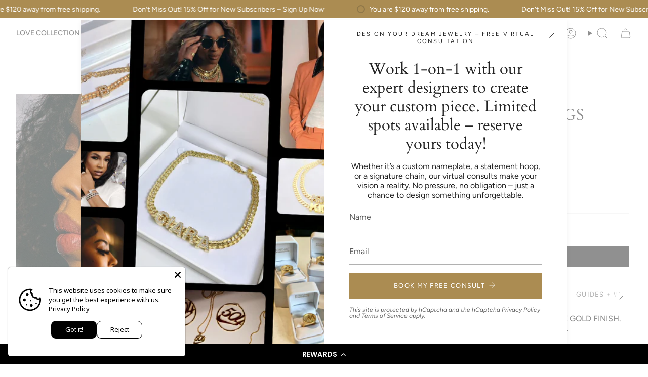

--- FILE ---
content_type: text/html; charset=utf-8
request_url: https://kingmejewelry.com/products/by-faith-crown-stud-earrings?section_id=api-product-grid-item
body_size: 1851
content:
<div id="shopify-section-api-product-grid-item" class="shopify-section">

<div data-api-content>
<div class="grid-item product-item product-item--centered product-item--outer-text product-item--has-quickbuy" id="product-item--api-product-grid-item-773865963583" data-product-grid-item data-slide="||itemIndex||" data-slide-index="||itemIndex||">
  <div class="product-item__image" data-product-image>
    <a class="product-link" href="/products/by-faith-crown-stud-earrings" aria-label="BY FAITH CROWN EARRINGS" data-product-link="/products/by-faith-crown-stud-earrings"><div class="product-item__bg" data-product-image-default><figure class="image-wrapper image-wrapper--cover lazy-image lazy-image--backfill is-loading" style="--aspect-ratio: 1;--aspect-ratio-mobile: 1;" data-aos="img-in"
  data-aos-delay="||itemAosDelay||"
  data-aos-duration="800"
  data-aos-anchor="#product-item--api-product-grid-item-773865963583"
  data-aos-easing="ease-out-quart"><img src="//kingmejewelry.com/cdn/shop/products/by-faith-crown-earrings-450612.jpg?crop=center&amp;height=1323&amp;v=1673040563&amp;width=1323" alt="BY FAITH CROWN EARRINGS - KING ME Custom Jewelry by PG" width="1323" height="1323" loading="lazy" srcset="//kingmejewelry.com/cdn/shop/products/by-faith-crown-earrings-450612.jpg?crop=center&amp;height=136&amp;v=1673040563&amp;width=136 136w, //kingmejewelry.com/cdn/shop/products/by-faith-crown-earrings-450612.jpg?crop=center&amp;height=160&amp;v=1673040563&amp;width=160 160w, //kingmejewelry.com/cdn/shop/products/by-faith-crown-earrings-450612.jpg?crop=center&amp;height=180&amp;v=1673040563&amp;width=180 180w, //kingmejewelry.com/cdn/shop/products/by-faith-crown-earrings-450612.jpg?crop=center&amp;height=220&amp;v=1673040563&amp;width=220 220w, //kingmejewelry.com/cdn/shop/products/by-faith-crown-earrings-450612.jpg?crop=center&amp;height=254&amp;v=1673040563&amp;width=254 254w, //kingmejewelry.com/cdn/shop/products/by-faith-crown-earrings-450612.jpg?crop=center&amp;height=284&amp;v=1673040563&amp;width=284 284w, //kingmejewelry.com/cdn/shop/products/by-faith-crown-earrings-450612.jpg?crop=center&amp;height=292&amp;v=1673040563&amp;width=292 292w, //kingmejewelry.com/cdn/shop/products/by-faith-crown-earrings-450612.jpg?crop=center&amp;height=320&amp;v=1673040563&amp;width=320 320w, //kingmejewelry.com/cdn/shop/products/by-faith-crown-earrings-450612.jpg?crop=center&amp;height=480&amp;v=1673040563&amp;width=480 480w, //kingmejewelry.com/cdn/shop/products/by-faith-crown-earrings-450612.jpg?crop=center&amp;height=528&amp;v=1673040563&amp;width=528 528w, //kingmejewelry.com/cdn/shop/products/by-faith-crown-earrings-450612.jpg?crop=center&amp;height=640&amp;v=1673040563&amp;width=640 640w, //kingmejewelry.com/cdn/shop/products/by-faith-crown-earrings-450612.jpg?crop=center&amp;height=720&amp;v=1673040563&amp;width=720 720w, //kingmejewelry.com/cdn/shop/products/by-faith-crown-earrings-450612.jpg?crop=center&amp;height=960&amp;v=1673040563&amp;width=960 960w, //kingmejewelry.com/cdn/shop/products/by-faith-crown-earrings-450612.jpg?crop=center&amp;height=1080&amp;v=1673040563&amp;width=1080 1080w, //kingmejewelry.com/cdn/shop/products/by-faith-crown-earrings-450612.jpg?crop=center&amp;height=1296&amp;v=1673040563&amp;width=1296 1296w, //kingmejewelry.com/cdn/shop/products/by-faith-crown-earrings-450612.jpg?v=1673040563&amp;width=1323 1323w" sizes="(min-width: 1400px) calc(100vw / 4), (min-width: 750px) calc(100vw / 2), (min-width: 480px) calc(100vw / 2), calc(100vw / 1)" class=" is-loading ">
</figure>
<div class="product-item__bg__inner hidden" data-variant-title="Yellow Gold"><figure class="image-wrapper image-wrapper--cover lazy-image lazy-image--backfill is-loading" style="--aspect-ratio: 1;--aspect-ratio-mobile: 1;"><img src="//kingmejewelry.com/cdn/shop/products/by-faith-crown-earrings-142386.jpg?crop=center&amp;height=1500&amp;v=1588097963&amp;width=1500" alt="BY FAITH CROWN EARRINGS - KING ME Custom Jewelry by PG" width="1500" height="1500" loading="lazy" srcset="//kingmejewelry.com/cdn/shop/products/by-faith-crown-earrings-142386.jpg?crop=center&amp;height=136&amp;v=1588097963&amp;width=136 136w, //kingmejewelry.com/cdn/shop/products/by-faith-crown-earrings-142386.jpg?crop=center&amp;height=160&amp;v=1588097963&amp;width=160 160w, //kingmejewelry.com/cdn/shop/products/by-faith-crown-earrings-142386.jpg?crop=center&amp;height=180&amp;v=1588097963&amp;width=180 180w, //kingmejewelry.com/cdn/shop/products/by-faith-crown-earrings-142386.jpg?crop=center&amp;height=220&amp;v=1588097963&amp;width=220 220w, //kingmejewelry.com/cdn/shop/products/by-faith-crown-earrings-142386.jpg?crop=center&amp;height=254&amp;v=1588097963&amp;width=254 254w, //kingmejewelry.com/cdn/shop/products/by-faith-crown-earrings-142386.jpg?crop=center&amp;height=284&amp;v=1588097963&amp;width=284 284w, //kingmejewelry.com/cdn/shop/products/by-faith-crown-earrings-142386.jpg?crop=center&amp;height=292&amp;v=1588097963&amp;width=292 292w, //kingmejewelry.com/cdn/shop/products/by-faith-crown-earrings-142386.jpg?crop=center&amp;height=320&amp;v=1588097963&amp;width=320 320w, //kingmejewelry.com/cdn/shop/products/by-faith-crown-earrings-142386.jpg?crop=center&amp;height=480&amp;v=1588097963&amp;width=480 480w, //kingmejewelry.com/cdn/shop/products/by-faith-crown-earrings-142386.jpg?crop=center&amp;height=528&amp;v=1588097963&amp;width=528 528w, //kingmejewelry.com/cdn/shop/products/by-faith-crown-earrings-142386.jpg?crop=center&amp;height=640&amp;v=1588097963&amp;width=640 640w, //kingmejewelry.com/cdn/shop/products/by-faith-crown-earrings-142386.jpg?crop=center&amp;height=720&amp;v=1588097963&amp;width=720 720w, //kingmejewelry.com/cdn/shop/products/by-faith-crown-earrings-142386.jpg?crop=center&amp;height=960&amp;v=1588097963&amp;width=960 960w, //kingmejewelry.com/cdn/shop/products/by-faith-crown-earrings-142386.jpg?crop=center&amp;height=1080&amp;v=1588097963&amp;width=1080 1080w, //kingmejewelry.com/cdn/shop/products/by-faith-crown-earrings-142386.jpg?crop=center&amp;height=1296&amp;v=1588097963&amp;width=1296 1296w, //kingmejewelry.com/cdn/shop/products/by-faith-crown-earrings-142386.jpg?v=1588097963&amp;width=1500 1500w" sizes="(min-width: 1400px) calc(100vw / 4), (min-width: 750px) calc(100vw / 2), (min-width: 480px) calc(100vw / 2), calc(100vw / 1)" class=" is-loading ">
</figure>
</div><div class="product-item__bg__inner hidden" data-variant-title="Rose Gold"><figure class="image-wrapper image-wrapper--cover lazy-image lazy-image--backfill is-loading" style="--aspect-ratio: 1;--aspect-ratio-mobile: 1;"><img src="//kingmejewelry.com/cdn/shop/products/by-faith-crown-earrings-212300.jpg?crop=center&amp;height=1500&amp;v=1588097963&amp;width=1500" alt="BY FAITH CROWN EARRINGS - KING ME Custom Jewelry by PG" width="1500" height="1500" loading="lazy" srcset="//kingmejewelry.com/cdn/shop/products/by-faith-crown-earrings-212300.jpg?crop=center&amp;height=136&amp;v=1588097963&amp;width=136 136w, //kingmejewelry.com/cdn/shop/products/by-faith-crown-earrings-212300.jpg?crop=center&amp;height=160&amp;v=1588097963&amp;width=160 160w, //kingmejewelry.com/cdn/shop/products/by-faith-crown-earrings-212300.jpg?crop=center&amp;height=180&amp;v=1588097963&amp;width=180 180w, //kingmejewelry.com/cdn/shop/products/by-faith-crown-earrings-212300.jpg?crop=center&amp;height=220&amp;v=1588097963&amp;width=220 220w, //kingmejewelry.com/cdn/shop/products/by-faith-crown-earrings-212300.jpg?crop=center&amp;height=254&amp;v=1588097963&amp;width=254 254w, //kingmejewelry.com/cdn/shop/products/by-faith-crown-earrings-212300.jpg?crop=center&amp;height=284&amp;v=1588097963&amp;width=284 284w, //kingmejewelry.com/cdn/shop/products/by-faith-crown-earrings-212300.jpg?crop=center&amp;height=292&amp;v=1588097963&amp;width=292 292w, //kingmejewelry.com/cdn/shop/products/by-faith-crown-earrings-212300.jpg?crop=center&amp;height=320&amp;v=1588097963&amp;width=320 320w, //kingmejewelry.com/cdn/shop/products/by-faith-crown-earrings-212300.jpg?crop=center&amp;height=480&amp;v=1588097963&amp;width=480 480w, //kingmejewelry.com/cdn/shop/products/by-faith-crown-earrings-212300.jpg?crop=center&amp;height=528&amp;v=1588097963&amp;width=528 528w, //kingmejewelry.com/cdn/shop/products/by-faith-crown-earrings-212300.jpg?crop=center&amp;height=640&amp;v=1588097963&amp;width=640 640w, //kingmejewelry.com/cdn/shop/products/by-faith-crown-earrings-212300.jpg?crop=center&amp;height=720&amp;v=1588097963&amp;width=720 720w, //kingmejewelry.com/cdn/shop/products/by-faith-crown-earrings-212300.jpg?crop=center&amp;height=960&amp;v=1588097963&amp;width=960 960w, //kingmejewelry.com/cdn/shop/products/by-faith-crown-earrings-212300.jpg?crop=center&amp;height=1080&amp;v=1588097963&amp;width=1080 1080w, //kingmejewelry.com/cdn/shop/products/by-faith-crown-earrings-212300.jpg?crop=center&amp;height=1296&amp;v=1588097963&amp;width=1296 1296w, //kingmejewelry.com/cdn/shop/products/by-faith-crown-earrings-212300.jpg?v=1588097963&amp;width=1500 1500w" sizes="(min-width: 1400px) calc(100vw / 4), (min-width: 750px) calc(100vw / 2), (min-width: 480px) calc(100vw / 2), calc(100vw / 1)" class=" is-loading ">
</figure>
</div></div></a>

    <quick-add-product>
      <div class="quick-add__holder" data-quick-add-holder="773865963583"><button class="quick-add__button caps"
            type="button"
            data-quick-add-btn
            data-quick-add-modal-handle="by-faith-crown-stud-earrings"
          >
            <span class="btn__text">Quick add</span>
            <span class="btn__plus"></span>
            <span class="btn__added">&nbsp;</span>
            <span class="btn__loader">
              <svg height="18" width="18" class="svg-loader">
                <circle r="7" cx="9" cy="9" />
                <circle stroke-dasharray="87.96459430051421 87.96459430051421" r="7" cx="9" cy="9" />
              </svg>
            </span>
          </button>


<template data-quick-add-modal-template>
  <dialog class="product-quick-add" data-product-id="773865963583" data-section-id="api-product-grid-item-773865963583" inert data-quick-add-modal>
    <form method="dialog">
      <button class="visually-hidden" aria-label="Close" autofocus></button>
    </form>

    <div class="product-quick-add__content" data-product-upsell-container data-scroll-lock-scrollable>
      <div class="product-quick-add__close-outer">
        <button class="product-quick-add__close drawer__close" aria-label="Close" data-quick-add-modal-close><svg aria-hidden="true" focusable="false" role="presentation" class="icon icon-cancel" viewBox="0 0 24 24"><path d="M6.758 17.243 12.001 12m5.243-5.243L12 12m0 0L6.758 6.757M12.001 12l5.243 5.243" stroke="currentColor" stroke-linecap="round" stroke-linejoin="round"/></svg></button>
      </div>

      <div class="product-quick-add__inner" data-product-upsell-ajax></div>

      <div class="loader loader--top"><div class="loader-indeterminate"></div></div>
    </div>
  </dialog>
</template></div>
    </quick-add-product>
  </div>

  <div class="product-information" data-product-information>
    <div class="product-item__info">
      <a class="product-link" href="/products/by-faith-crown-stud-earrings" aria-label="BY FAITH CROWN EARRINGS" data-product-link="/products/by-faith-crown-stud-earrings"><p class="product-item__title">BY FAITH CROWN EARRINGS</p>

        <div class="product-item__price__holder"><div class="product-item__price" data-product-price>
            
<span class="price">
  
    <span class="new-price">
      
$39.00
</span>
    
  
</span>

          </div>
        </div>
      </a></div>
  </div>
</div></div></div>

--- FILE ---
content_type: text/css
request_url: https://cdn-spurit.com/shopify-apps/popup-upsell-2/store/04b565f499407915aafed1a747be6d59.css?1753146207
body_size: 636
content:
#spurit-pu2-offer-7134.spurit-pu2-popup-main.spurit-pu2-popup-desktop [data-editable="layout"] {
	background-color: rgba(0, 0, 0, 0.5);
}
#spurit-pu2-offer-7134.spurit-pu2-popup-main.spurit-pu2-popup-desktop [data-editable="general"] {
	border-color: #ffffff;
	background-color: #ffffff;
	border-width: 0;
	border-radius: 0;
}
#spurit-pu2-offer-7134.spurit-pu2-popup-main.spurit-pu2-popup-desktop [data-editable="close_button"] {
	fill: #ffffff;
	width: 20px;
	height: 20px;
}
#spurit-pu2-offer-7134.spurit-pu2-popup-main.spurit-pu2-popup-desktop [data-editable="bg_image"] {
	background-color: rgba(0, 0, 0, 0);
	use-custom: true;
	background-image: url('https://cdn-spurit.com/shopify-apps/popup-upsell-2/store/img/04b565f499407915aafed1a747be6d59_7134.jpg');
	background-position: 50% 50%;
}
#spurit-pu2-offer-7134.spurit-pu2-popup-main.spurit-pu2-popup-desktop [data-editable="invite_mode_title"] {
	color: #000000;
	font-family: Montserrat, sans-serif;
	font-style: normal;
	font-weight: normal;
	text-decoration: none;
	font-size: 28px;
}
#spurit-pu2-offer-7134.spurit-pu2-popup-main.spurit-pu2-popup-desktop [data-editable="invite_mode_description"] {
	color: #000000;
	font-family: Poppins, sans-serif;
	font-style: normal;
	font-weight: normal;
	text-decoration: none;
	font-size: 20px;
}
#spurit-pu2-offer-7134.spurit-pu2-popup-main.spurit-pu2-popup-desktop [data-editable="invite_mode_submit_button"] {
	border-color: #000000;
	background-color: #000000;
	color: #ffffff;
	font-family: Poppins, sans-serif;
	font-style: normal;
	font-weight: normal;
	text-decoration: none;
	padding-top: 8px;
	border-width: 0;
	border-radius: 0;
	font-size: 16px;
	padding-bottom: 8px;
}
#spurit-pu2-offer-7134.spurit-pu2-popup-main.spurit-pu2-popup-desktop [data-editable="invite_mode_cancel_button"] {
	color: #000000;
	font-family: Poppins, sans-serif;
	font-style: normal;
	font-weight: normal;
	text-decoration: underline;
	font-size: 14px;
}
#spurit-pu2-offer-7134.spurit-pu2-popup-main.spurit-pu2-popup-desktop [data-editable="success_mode_frame"] {
	border-color: #000000;
	border-width: 2px;
	border-radius: 0;
}
#spurit-pu2-offer-7134.spurit-pu2-popup-main.spurit-pu2-popup-desktop [data-editable="success_mode_frame_top"] {
	border-width: 2px;
	border-color: #000000;
	border-radius: 0;
	padding-bottom: 11px;
}
#spurit-pu2-offer-7134.spurit-pu2-popup-main.spurit-pu2-popup-desktop [data-editable="success_mode_frame_bottom"] {
	border-width: 2px;
	border-color: #000000;
	border-radius: 0;
	padding-top: 8px;
}
#spurit-pu2-offer-7134.spurit-pu2-popup-main.spurit-pu2-popup-desktop [data-editable="success_mode_frame_dashes"] {
	height: 2px;
	margin: 9px 12px;
	background: repeating-linear-gradient(90deg, transparent, transparent 2px, #000000 2px, #000000 14px, transparent 14px, transparent 20px);
}
#spurit-pu2-offer-7134.spurit-pu2-popup-main.spurit-pu2-popup-desktop [data-editable="success_mode_frame_crn_left"] {
	top: -11px;
	left: -24px;
	width: 24px;
	height: 24px;
	border-radius: 12px;
	border-width: 2px;
	border-color: #000000;
}
#spurit-pu2-offer-7134.spurit-pu2-popup-main.spurit-pu2-popup-desktop [data-editable="success_mode_frame_crn_right"] {
	top: -11px;
	right: -24px;
	width: 24px;
	height: 24px;
	border-radius: 12px;
	border-width: 2px;
	border-color: #000000;
}
#spurit-pu2-offer-7134.spurit-pu2-popup-main.spurit-pu2-popup-desktop [data-editable="success_mode_title"] {
	color: #000000;
	font-family: Montserrat, sans-serif;
	font-style: normal;
	font-weight: normal;
	text-decoration: none;
	font-size: 28px;
}
#spurit-pu2-offer-7134.spurit-pu2-popup-main.spurit-pu2-popup-desktop [data-editable="success_mode_discount"] {
	color: #000000;
	font-family: Montserrat, sans-serif;
	font-style: normal;
	font-weight: bold;
	text-decoration: none;
	font-size: 32px;
}
#spurit-pu2-offer-7134.spurit-pu2-popup-main.spurit-pu2-popup-desktop [data-editable="success_mode_description"] {
	color: #000000;
	font-family: Poppins, sans-serif;
	font-style: normal;
	font-weight: normal;
	text-decoration: none;
	font-size: 20px;
}
#spurit-pu2-offer-7134.spurit-pu2-popup-main.spurit-pu2-popup-desktop [data-editable="success_mode_submit_button"] {
	border-color: #000000;
	background-color: #000000;
	color: #ffffff;
	font-family: Poppins, sans-serif;
	font-style: normal;
	font-weight: normal;
	text-decoration: none;
	padding-top: 8px;
	border-width: 0;
	border-radius: 0;
	font-size: 16px;
	padding-bottom: 8px;
}


#spurit-pu2-offer-7134.spurit-pu2-popup-main:not(.spurit-pu2-popup-desktop) [data-editable="layout"] {
	background-color: rgba(0, 0, 0, 0.5);
}
#spurit-pu2-offer-7134.spurit-pu2-popup-main:not(.spurit-pu2-popup-desktop) [data-editable="general"] {
	border-color: #ffffff;
	background-color: #ffffff;
	border-width: 0;
	border-radius: 0;
}
#spurit-pu2-offer-7134.spurit-pu2-popup-main:not(.spurit-pu2-popup-desktop) [data-editable="close_button"] {
	fill: #ffffff;
	width: 16px;
	height: 16px;
}
#spurit-pu2-offer-7134.spurit-pu2-popup-main:not(.spurit-pu2-popup-desktop) [data-editable="bg_image"] {
	background-color: rgba(0, 0, 0, 0);
	use-custom: true;
	background-image: url('https://cdn-spurit.com/shopify-apps/popup-upsell-2/store/img/04b565f499407915aafed1a747be6d59_7134.jpg');
	background-position: 50% 50%;
}
#spurit-pu2-offer-7134.spurit-pu2-popup-main:not(.spurit-pu2-popup-desktop) [data-editable="invite_mode_title"] {
	color: #000000;
	font-family: Montserrat, sans-serif;
	font-style: normal;
	font-weight: normal;
	text-decoration: none;
	font-size: 24px;
}
#spurit-pu2-offer-7134.spurit-pu2-popup-main:not(.spurit-pu2-popup-desktop) [data-editable="invite_mode_description"] {
	color: #000000;
	font-family: Poppins, sans-serif;
	font-style: normal;
	font-weight: normal;
	text-decoration: none;
	font-size: 16px;
}
#spurit-pu2-offer-7134.spurit-pu2-popup-main:not(.spurit-pu2-popup-desktop) [data-editable="invite_mode_submit_button"] {
	border-color: #000000;
	background-color: #000000;
	color: #ffffff;
	font-family: Poppins, sans-serif;
	font-style: normal;
	font-weight: normal;
	text-decoration: none;
	padding-top: 8px;
	border-width: 0;
	border-radius: 0;
	font-size: 16px;
	padding-bottom: 8px;
}
#spurit-pu2-offer-7134.spurit-pu2-popup-main:not(.spurit-pu2-popup-desktop) [data-editable="invite_mode_cancel_button"] {
	color: #000000;
	font-family: Poppins, sans-serif;
	font-style: normal;
	font-weight: normal;
	text-decoration: underline;
	font-size: 14px;
}
#spurit-pu2-offer-7134.spurit-pu2-popup-main:not(.spurit-pu2-popup-desktop) [data-editable="success_mode_frame"] {
	border-color: #000000;
	border-width: 2px;
	border-radius: 0;
}
#spurit-pu2-offer-7134.spurit-pu2-popup-main:not(.spurit-pu2-popup-desktop) [data-editable="success_mode_frame_top"] {
	border-width: 2px;
	border-color: #000000;
	border-radius: 0;
	padding-bottom: 11px;
}
#spurit-pu2-offer-7134.spurit-pu2-popup-main:not(.spurit-pu2-popup-desktop) [data-editable="success_mode_frame_bottom"] {
	border-width: 2px;
	border-color: #000000;
	border-radius: 0;
	padding-top: 8px;
}
#spurit-pu2-offer-7134.spurit-pu2-popup-main:not(.spurit-pu2-popup-desktop) [data-editable="success_mode_frame_dashes"] {
	height: 2px;
	margin: 9px 12px;
	background: repeating-linear-gradient(90deg, transparent, transparent 2px, #000000 2px, #000000 14px, transparent 14px, transparent 20px);
}
#spurit-pu2-offer-7134.spurit-pu2-popup-main:not(.spurit-pu2-popup-desktop) [data-editable="success_mode_frame_crn_left"] {
	top: -11px;
	left: -24px;
	width: 24px;
	height: 24px;
	border-radius: 12px;
	border-width: 2px;
	border-color: #000000;
}
#spurit-pu2-offer-7134.spurit-pu2-popup-main:not(.spurit-pu2-popup-desktop) [data-editable="success_mode_frame_crn_right"] {
	top: -11px;
	right: -24px;
	width: 24px;
	height: 24px;
	border-radius: 12px;
	border-width: 2px;
	border-color: #000000;
}
#spurit-pu2-offer-7134.spurit-pu2-popup-main:not(.spurit-pu2-popup-desktop) [data-editable="success_mode_title"] {
	color: #000000;
	font-family: Montserrat, sans-serif;
	font-style: normal;
	font-weight: normal;
	text-decoration: none;
	font-size: 24px;
}
#spurit-pu2-offer-7134.spurit-pu2-popup-main:not(.spurit-pu2-popup-desktop) [data-editable="success_mode_discount"] {
	color: #000000;
	font-family: Montserrat, sans-serif;
	font-style: normal;
	font-weight: bold;
	text-decoration: none;
	font-size: 28px;
}
#spurit-pu2-offer-7134.spurit-pu2-popup-main:not(.spurit-pu2-popup-desktop) [data-editable="success_mode_description"] {
	color: #000000;
	font-family: Poppins, sans-serif;
	font-style: normal;
	font-weight: normal;
	text-decoration: none;
	font-size: 16px;
}
#spurit-pu2-offer-7134.spurit-pu2-popup-main:not(.spurit-pu2-popup-desktop) [data-editable="success_mode_submit_button"] {
	border-color: #000000;
	background-color: #000000;
	color: #ffffff;
	font-family: Poppins, sans-serif;
	font-style: normal;
	font-weight: normal;
	text-decoration: none;
	padding-top: 8px;
	border-width: 0;
	border-radius: 0;
	font-size: 16px;
	padding-bottom: 8px;
}#spurit-pu2-offer-7134.spurit-pu2-bar.spurit-pu2-bar-desktop[data-editable="layout"] {
	border-color: #ffffff;
	border-width: 0;
	padding-top: 8px;
	background-color: #000000;
	padding-bottom: 8px;
}
#spurit-pu2-offer-7134.spurit-pu2-bar.spurit-pu2-bar-desktop [data-editable="title"] {
	color: #FFFFFF;
	font-size: 16px;
	font-family: Montserrat, sans-serif;
	font-style: normal;
	font-weight: bold;
	text-decoration: none;
}
#spurit-pu2-offer-7134.spurit-pu2-bar.spurit-pu2-bar-desktop [data-editable="bar_close_button"] {
	width: 20px;
	fill: #ffffff;
}


#spurit-pu2-offer-7134.spurit-pu2-bar:not(.spurit-pu2-bar-desktop)[data-editable="layout"] {
	border-color: #ffffff;
	border-width: 0;
	padding-top: 8px;
	background-color: #000000;
	padding-bottom: 8px;
}
#spurit-pu2-offer-7134.spurit-pu2-bar:not(.spurit-pu2-bar-desktop) [data-editable="title"] {
	color: #FFFFFF;
	font-size: 16px;
	font-family: Montserrat, sans-serif;
	font-style: normal;
	font-weight: bold;
	text-decoration: none;
}
#spurit-pu2-offer-7134.spurit-pu2-bar:not(.spurit-pu2-bar-desktop) [data-editable="bar_close_button"] {
	width: 20px;
	fill: #ffffff;
}

--- FILE ---
content_type: text/javascript; charset=utf-8
request_url: https://kingmejewelry.com/products/by-faith-crown-stud-earrings.js
body_size: 984
content:
{"id":773865963583,"title":"BY FAITH CROWN EARRINGS","handle":"by-faith-crown-stud-earrings","description":"\u003cmeta charset=\"utf-8\"\u003e\u003cmeta charset=\"utf-8\"\u003e\u003cmeta charset=\"utf-8\"\u003e\u003cmeta charset=\"utf-8\"\u003e\n\u003cp\u003e\u003cstrong\u003eKING ME EXCLUSIVE | CROWN STUD EARRINGS. CHOOSE GOLD FINISH. SMALL ENOUGH FOR CHILD OR SECOND HOLE PIERCING.\u003c\/strong\u003e\u003c\/p\u003e\n\u003ch5\u003e\u003cstrong\u003e\u003cem\u003ePlease email\u003cspan\u003e \u003c\/span\u003e\u003c\/em\u003e\u003ca target=\"_blank\" href=\"mailto:kingme@bypinkgrasshopper.com\" rel=\"noopener noreferrer\"\u003ekingme\u003c\/a\u003e\u003ca href=\"mailto:kingme@bypinkgrasshopper.com\"\u003e@bypinkgrasshopper.com\u003c\/a\u003e\u003ci\u003e for solid gold pricing and\/or other custom options.\u003c\/i\u003e\u003c\/strong\u003e\u003c\/h5\u003e\n\u003cp\u003eMADE TO ORDER. ALL ORDERS TAKE UP TO 15 BUSINESS DAYS TO MAKE AND SHIP. \u003c\/p\u003e\n\u003cp\u003eMaterial \/\/ 18k Vermeil\u003c\/p\u003e\n\u003cp\u003eSize \/\/ 0.5\" height\u003c\/p\u003e\n\u003cp\u003eWeight \/\/ 1.5 grams\u003c\/p\u003e\n\u003cp\u003e\u003cem\u003eNeed help? Use our guide: \u003ca href=\"https:\/\/kingme-jewelry.myshopify.com\/pages\/gold-color-guide\" title=\"Gold Color Chart\"\u003eGold Color Chart\u003c\/a\u003e\u003c\/em\u003e\u003c\/p\u003e\n\u003cp\u003e\u003cem\u003eSee our \u003ca href=\"https:\/\/kingme-jewelry.myshopify.com\/pages\/care-repair-warranty\" target=\"_blank\" title=\"Care \u0026amp; Repair Warranty\" rel=\"noopener noreferrer\"\u003e\"Care \u0026amp; Repair Warranty\" \u003c\/a\u003efor care instructions \u0026amp; warranty details.\u003c\/em\u003e\u003c\/p\u003e","published_at":"2018-05-06T03:29:26-07:00","created_at":"2018-06-29T14:35:39-07:00","vendor":"kingme-jewelry","type":"Earrings","tags":["baby crown earrings","crown earrings","crown stud earrings","gold earrings","kid earrings","second hole earrings","small earrings","Toddler earrings"],"price":3900,"price_min":3900,"price_max":3900,"available":true,"price_varies":false,"compare_at_price":0,"compare_at_price_min":0,"compare_at_price_max":0,"compare_at_price_varies":false,"variants":[{"id":8980632862783,"title":"Yellow Gold","option1":"Yellow Gold","option2":null,"option3":null,"sku":"","requires_shipping":true,"taxable":true,"featured_image":{"id":14533030084671,"product_id":773865963583,"position":3,"created_at":"2020-04-28T11:19:23-07:00","updated_at":"2020-04-28T11:19:23-07:00","alt":"BY FAITH CROWN EARRINGS - KING ME Custom Jewelry by PG","width":1500,"height":1500,"src":"https:\/\/cdn.shopify.com\/s\/files\/1\/0022\/7062\/5855\/products\/by-faith-crown-earrings-142386.jpg?v=1588097963","variant_ids":[8980632862783]},"available":true,"name":"BY FAITH CROWN EARRINGS - Yellow Gold","public_title":"Yellow Gold","options":["Yellow Gold"],"price":3900,"weight":0,"compare_at_price":0,"inventory_management":null,"barcode":"","featured_media":{"alt":"BY FAITH CROWN EARRINGS - KING ME Custom Jewelry by PG","id":6699389780031,"position":3,"preview_image":{"aspect_ratio":1.0,"height":1500,"width":1500,"src":"https:\/\/cdn.shopify.com\/s\/files\/1\/0022\/7062\/5855\/products\/by-faith-crown-earrings-142386.jpg?v=1588097963"}},"requires_selling_plan":false,"selling_plan_allocations":[]},{"id":8980632895551,"title":"Rose Gold","option1":"Rose Gold","option2":null,"option3":null,"sku":"","requires_shipping":true,"taxable":true,"featured_image":{"id":14533030051903,"product_id":773865963583,"position":2,"created_at":"2020-04-28T11:19:23-07:00","updated_at":"2020-04-28T11:19:23-07:00","alt":"BY FAITH CROWN EARRINGS - KING ME Custom Jewelry by PG","width":1500,"height":1500,"src":"https:\/\/cdn.shopify.com\/s\/files\/1\/0022\/7062\/5855\/products\/by-faith-crown-earrings-212300.jpg?v=1588097963","variant_ids":[8980632895551]},"available":true,"name":"BY FAITH CROWN EARRINGS - Rose Gold","public_title":"Rose Gold","options":["Rose Gold"],"price":3900,"weight":0,"compare_at_price":0,"inventory_management":null,"barcode":"","featured_media":{"alt":"BY FAITH CROWN EARRINGS - KING ME Custom Jewelry by PG","id":6699389714495,"position":2,"preview_image":{"aspect_ratio":1.0,"height":1500,"width":1500,"src":"https:\/\/cdn.shopify.com\/s\/files\/1\/0022\/7062\/5855\/products\/by-faith-crown-earrings-212300.jpg?v=1588097963"}},"requires_selling_plan":false,"selling_plan_allocations":[]},{"id":8980632928319,"title":"White Gold","option1":"White Gold","option2":null,"option3":null,"sku":"","requires_shipping":true,"taxable":true,"featured_image":null,"available":true,"name":"BY FAITH CROWN EARRINGS - White Gold","public_title":"White Gold","options":["White Gold"],"price":3900,"weight":0,"compare_at_price":0,"inventory_management":null,"barcode":"","requires_selling_plan":false,"selling_plan_allocations":[]}],"images":["\/\/cdn.shopify.com\/s\/files\/1\/0022\/7062\/5855\/products\/by-faith-crown-earrings-450612.jpg?v=1673040563","\/\/cdn.shopify.com\/s\/files\/1\/0022\/7062\/5855\/products\/by-faith-crown-earrings-212300.jpg?v=1588097963","\/\/cdn.shopify.com\/s\/files\/1\/0022\/7062\/5855\/products\/by-faith-crown-earrings-142386.jpg?v=1588097963"],"featured_image":"\/\/cdn.shopify.com\/s\/files\/1\/0022\/7062\/5855\/products\/by-faith-crown-earrings-450612.jpg?v=1673040563","options":[{"name":"Metal","position":1,"values":["Yellow Gold","Rose Gold","White Gold"]}],"url":"\/products\/by-faith-crown-stud-earrings","media":[{"alt":"BY FAITH CROWN EARRINGS - KING ME Custom Jewelry by PG","id":6699389648959,"position":1,"preview_image":{"aspect_ratio":1.0,"height":1323,"width":1323,"src":"https:\/\/cdn.shopify.com\/s\/files\/1\/0022\/7062\/5855\/products\/by-faith-crown-earrings-450612.jpg?v=1673040563"},"aspect_ratio":1.0,"height":1323,"media_type":"image","src":"https:\/\/cdn.shopify.com\/s\/files\/1\/0022\/7062\/5855\/products\/by-faith-crown-earrings-450612.jpg?v=1673040563","width":1323},{"alt":"BY FAITH CROWN EARRINGS - KING ME Custom Jewelry by PG","id":6699389714495,"position":2,"preview_image":{"aspect_ratio":1.0,"height":1500,"width":1500,"src":"https:\/\/cdn.shopify.com\/s\/files\/1\/0022\/7062\/5855\/products\/by-faith-crown-earrings-212300.jpg?v=1588097963"},"aspect_ratio":1.0,"height":1500,"media_type":"image","src":"https:\/\/cdn.shopify.com\/s\/files\/1\/0022\/7062\/5855\/products\/by-faith-crown-earrings-212300.jpg?v=1588097963","width":1500},{"alt":"BY FAITH CROWN EARRINGS - KING ME Custom Jewelry by PG","id":6699389780031,"position":3,"preview_image":{"aspect_ratio":1.0,"height":1500,"width":1500,"src":"https:\/\/cdn.shopify.com\/s\/files\/1\/0022\/7062\/5855\/products\/by-faith-crown-earrings-142386.jpg?v=1588097963"},"aspect_ratio":1.0,"height":1500,"media_type":"image","src":"https:\/\/cdn.shopify.com\/s\/files\/1\/0022\/7062\/5855\/products\/by-faith-crown-earrings-142386.jpg?v=1588097963","width":1500}],"requires_selling_plan":false,"selling_plan_groups":[]}

--- FILE ---
content_type: application/x-javascript
request_url: https://cdn-spurit.com/shopify-apps/popup-upsell-2/store/04b565f499407915aafed1a747be6d59.js?1753146207
body_size: 123
content:
if(typeof Spurit === 'undefined') var Spurit = {};
if(typeof Spurit.PopupUpsell2 === 'undefined') Spurit.PopupUpsell2 = {};
Spurit.PopupUpsell2.settings = {"offers":[{"id":7134,"shop_id":6187,"type":"EXIT_INTENT","is_enabled":true,"apply_to":"STORE","pages":["PRODUCT"],"display_type":"LEAVING","show_bar":true,"delay":5,"discount":{"type":"percentage","value":15},"announcement_actions":{"link":{"href":"","label":"Get discount","is_enabled":false},"button":{"href":"","label":"Shop now","is_enabled":false}},"popup_texts":{"info_bar":{"title":"Your [discount] discount applied to all products"},"invite_mode":{"title":"Wait! You forgot your discount","description":"Get a [discount] discount on your order today!"},"success_mode":{"title":"Congratulations!","description":"Your discount applied"}},"design_front":{"invite_mode":{"email_placeholder":"","submit_button":"GET DISCOUNT","cancel_button":"No, thanks"},"success_mode":{"submit_button":"CONTINUE SHOPPING"}}}],"settings":{"shop_id":6187,"shown_on_tablet_and_mobile":true,"offer_display":"ONCE","selectors":{"ajax_button_checkout":{"position":"before","selector":"#cart-drawer button[name=\"checkout\"]"}},"created_at":"2023-09-18T15:28:01.000000Z","updated_at":"2023-09-18T15:28:03.000000Z"}};
Spurit.PopupUpsell2.settings_loaded = true;
if(typeof(Spurit.PopupUpsell2.on_settings_load) === 'function'){
    Spurit.PopupUpsell2.on_settings_load();
}